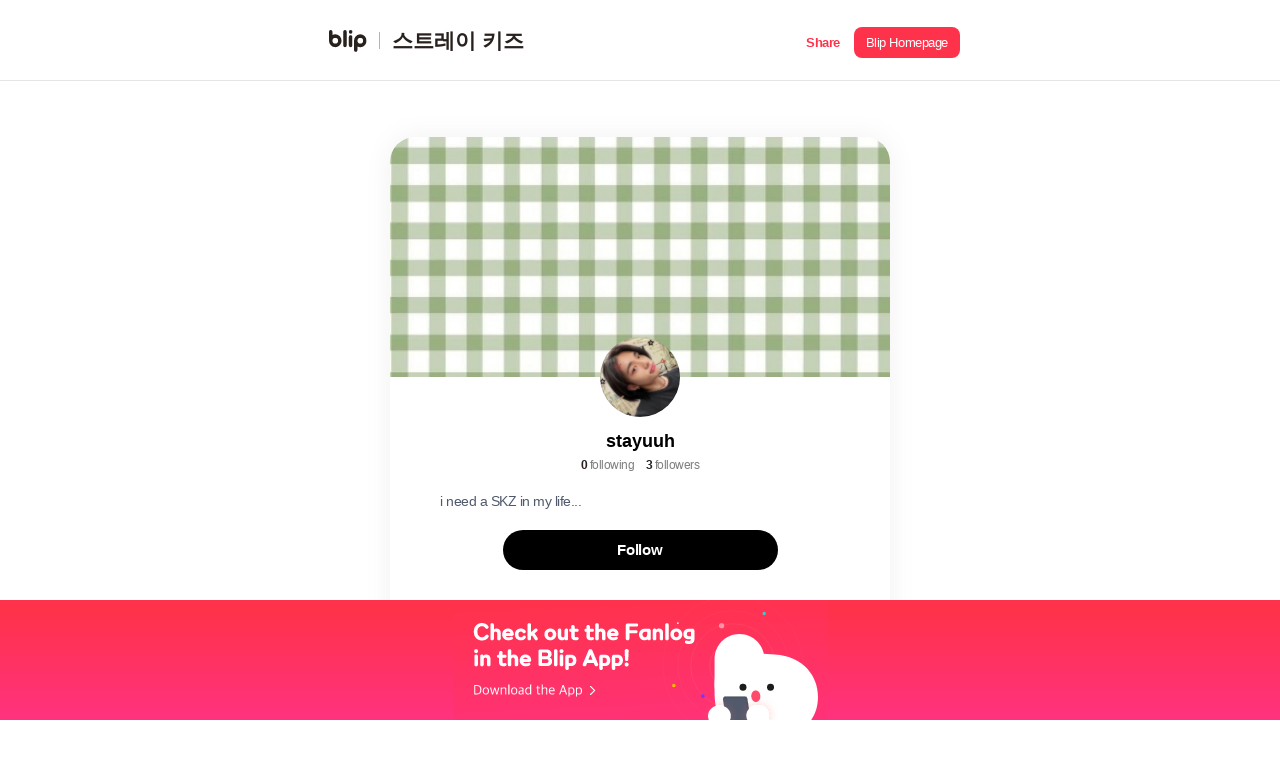

--- FILE ---
content_type: text/html; charset=utf-8
request_url: https://s.blip.kr/u/13fe65d1
body_size: 15083
content:
<!DOCTYPE html>
<html lang="ko">

<head>
    <!-- Global site tag (gtag.js) - Google Analytics GA4-->
    <script async src="https://www.googletagmanager.com/gtag/js?id=UA-164683165-1"></script>
    <script async src="https://www.googletagmanager.com/gtag/js?id=G-74Z51LLSRQ"></script>
    <script>
        window.dataLayer = window.dataLayer || [];
        function gtag(){dataLayer.push(arguments);}
        gtag('js', new Date());
        gtag('config', 'UA-164683165-1');
        gtag('config', 'G-74Z51LLSRQ');
    </script>
    <meta http-equiv="X-UA-Compatible" content="IE=Edge">
    <meta charset="UTF-8">
    <meta name="viewport" content="width=device-width,initial-scale=1.0,minimum-scale=1.0,maximum-scale=1.0,user-scalable=yes">
    <title>blip | stayuuh</title>
    <link rel="shortcut icon" href="/images/favicon.png">
    <link rel="canonical" href="http://s.blip.kr/u/13fe65d1" />
    <link rel="apple-touch-icon-precomposed" href="" sizes="" />
    <meta name="description" content="블립 앱에서 팬로그를 확인해 보세요!">
    <meta name="author" content="stayuuh">
    <!--open graph-->
    <meta property="og:title" content="stayuuh" />
    <meta property="og:description" content="블립 앱에서 팬로그를 확인해 보세요!" />
    <meta property="og:url" content="https://s.blip.kr/u/13fe65d1" />
    <meta property="og:type" content="website" />
        <meta property="og:image" content="https://image.blip.kr/v1/file/55f249c8ffb2719c053a65250c29435c" />
        <meta property="og:image:secure_url" content="https://image.blip.kr/v1/file/55f249c8ffb2719c053a65250c29435c" />
    <meta property="og:image:type" content="image/jpeg" />
    <meta property="og:image:width" content="1200" />
    <meta property="og:image:height" content="630" />
    <meta property="og:image:alt" content="t" />
    <!-- Twitter Card data -->
    <meta name="twitter:card" content="summary_large_image">
    <meta name="twitter:title" content="stayuuh">
    <meta name="twitter:description" content="블립 앱에서 팬로그를 확인해 보세요!">
    <meta name="twitter:url" content="https://s.blip.kr/u/13fe65d1">
        <meta name="twitter:image" content="https://image.blip.kr/v1/file/55f249c8ffb2719c053a65250c29435c" />
    <meta property="twitter:image:width" content="820" />
    <meta property="twitter:image:height" content="418" />
    <meta name="naver-site-verification" content="13334e4e2fb42e9ea07c3dd8c3310e2cb0c3966c" />
    <script src="/lib/jquery.min.js"></script>
    <script type="text/javascript" src="/js/main.js"></script>
    <script src="//developers.kakao.com/sdk/js/kakao.min.js"></script>
    <script>
      $(document).ready(function(){
          Kakao.init("30785b8dfe42946f64597088c04eb325");

      });

      (function(a_,i_,r_,_b,_r,_i,_d,_g,_e){if(!a_[_b]){var d={queue:[]};_r.concat(_i).forEach(function(a){var i_=a.split("."),a_=i_.pop();i_.reduce(function(a,i_){return a[i_]=a[i_]||{}},d)[a_]=function(){d.queue.push([a,arguments])}});a_[_b]=d;a_=i_.getElementsByTagName(r_)[0];i_=i_.createElement(r_);i_.onerror=function(){d.queue.filter(function(a){return 0<=_i.indexOf(a[0])}).forEach(function(a){a=a[1];a=a[a.length-1];"function"===typeof a&&a("error occur when load airbridge")})};i_.async=1;i_.src="//static.airbridge.io/sdk/latest/airbridge.min.js";a_.parentNode.insertBefore(i_,a_)}})(window,document,"script","airbridge","init fetchResource setBanner setDownload setDownloads openDeeplink setDeeplinks sendWeb setUserAgent setUserAlias addUserAlias setMobileAppData setUserId setUserEmail setUserPhone setUserAttributes clearUser setDeviceIFV setDeviceIFA setDeviceGAID events.send events.signIn events.signUp events.signOut events.purchased events.addedToCart events.productDetailsViewEvent events.homeViewEvent events.productListViewEvent events.searchResultViewEvent".split(" "),["events.wait"]);

      airbridge.init({
          app: 'blip',
          webToken: '6c86416fb8df4b58b5db3d32af7e669e',
            useProtectedAttributionWindow: true
      });
    </script>
      <script async src="https://pagead2.googlesyndication.com/pagead/js/adsbygoogle.js?client=ca-pub-6965310808580946"
    crossorigin="anonymous"></script>
    <script type="text/javascript">
        if(typeof(history.pushState) == 'function') {
        var CategoryURL = location.href;
        CategoryURL = CategoryURL.replace(/\?category=([0-9]+)/ig,'');
        history.pushState(null, null , CategoryURL)
    }
    </script>
    <link rel="stylesheet" media="(max-width: 649px)" href="/css/mobile.css">
    <link rel="stylesheet" media="(min-width: 650px)" href="/css/desktop.css">
    <link rel="stylesheet" href="/css/common.css">
</head>

<body>
  <header id="header">
      <div class="header-content-wrapper">
            <a id="header-logo-area" href="/" class="logo-area">
                <img class="logo" src="/resource/icon/icon-logo.svg" alt="" />
                <div class="line"></div>
                <h1 class="group-name">스트레이 키즈</h1>
            </a>
            <div id="header-share-area"  class="btn-share-area appSharePopup">
                <a role="button" class="btn-share"><span class="i18n-share-button">공유</span></a>
                <a role="button" class="btn-homepage btn-goToApp" data-applink="blip://fanlog?unitId&#x3D;45&amp;idHash&#x3D;13fe65d1" data-airbridge-link="https://b.blip.kr/@blip/web_blip?ad_creative&#x3D;13fe65d1&amp;ad_group&#x3D;u&amp;campaign&#x3D;share_page&amp;og_tag_id&#x3D;16024629&amp;routing_short_id&#x3D;qnh5e&amp;tracking_template_id&#x3D;3a0e549cc7c7b25f44a11fdfe092ef20&amp;ad_type&#x3D;click"><span class="i18n-blip-homepage">블립 홈페이지</span></a>
                <a role="button" class="btn-app btn-goToApp" data-applink="blip://fanlog?unitId&#x3D;45&amp;idHash&#x3D;13fe65d1" data-airbridge-link="https://b.blip.kr/@blip/web_blip?ad_creative&#x3D;13fe65d1&amp;ad_group&#x3D;u&amp;campaign&#x3D;share_page&amp;og_tag_id&#x3D;16024629&amp;routing_short_id&#x3D;qnh5e&amp;tracking_template_id&#x3D;3a0e549cc7c7b25f44a11fdfe092ef20&amp;ad_type&#x3D;click"><span class="i18n-open-app">앱에서 열기</span></a>
            </div>
      </div>
  </header>
  <div id="container">
      <section class="fanlog-container">
          <article class="fanlog-main-container">
            <section class="fanlog-profile-container">
              <div class="fanlog-profile-image-container">
                  <img class="fanlog-profile-background-image" src="https://image.blip.kr/v1/file/55f249c8ffb2719c053a65250c29435c" alt="fanlog-profile-background-image">
                <div class="fanlog-profile-image-wrapper">
                        <img class="fanlog-profile-image" src="https://image.blip.kr/v1/file/63d173d7b257fe9d9750efcbf19fcd17" alt="fanlog-profile-image">
                        <div class="fanlog-profile-border"></div>
                </div>
              </div>
              <div class="fanlog-profile-text-container">
                <div class="fanlog-profile-nickname">stayuuh</div>
                <div class="fanlog-follow-container">
                  <div class="fanlog-following-container">
                    <div class="fanlog-follow-number">0</div>
                    <div class="fanlog-follow-label i18n-fanlog-following">팔로잉</div>
                  </div>
                  <div class="fanlog-follower-container">
                    <div class="fanlog-follow-number">3</div>
                    <div class="fanlog-follow-label i18n-fanlog-follower">팔로워</div>
                  </div>
                </div>
                  <div class="fanlog-profile-pr">i need a SKZ in my life...</div>
                <div class="fanlog-follow-button appInfoPopup i18n-fanlog-follow-button" role="button">팔로우</div>
              </div>
            </section>
            <section class="fanlog-contents-container">
                <div class="fanlog-contents-calendar-container">
                    <img class="fanlog-contents-calendar-arrow-left appInfoPopup" src="/resource/images/fanlog/arrow-grey-left.svg" alt="이전 날짜">
                    <div class="fanlog-contents-calendar-text appInfoPopup">2026년 2월</div>
                    <img class="fanlog-contents-calendar-arrow-right appInfoPopup" src="/resource/images/fanlog/arrow-grey-right.svg" alt="다음 날짜">
                </div>
                <div class="fanlog-contents-calendar-view-container">
                    <ul class="fanlog-contents-calendar-view-week-list">
                        <li class="fanlog-contents-calendar-view-week-item">일</li>
                        <li class="fanlog-contents-calendar-view-week-item">월</li>
                        <li class="fanlog-contents-calendar-view-week-item">화</li>
                        <li class="fanlog-contents-calendar-view-week-item">수</li>
                        <li class="fanlog-contents-calendar-view-week-item">목</li>
                        <li class="fanlog-contents-calendar-view-week-item">금</li>
                        <li class="fanlog-contents-calendar-view-week-item">토</li>
                    </ul>
                    <ul class="fanlog-contents-calendar-view-content-list" id="calendarview-list">
                    </ul>
                </div>
            </section>
          </article>
      </section>
      <section class="banner-area btn-goToApp fanlog"  data-applink="blip://fanlog?unitId&#x3D;45&amp;idHash&#x3D;13fe65d1" data-airbridge-link="https://b.blip.kr/@blip/web_blip?ad_creative&#x3D;13fe65d1&amp;ad_group&#x3D;u&amp;campaign&#x3D;share_page&amp;og_tag_id&#x3D;16024629&amp;routing_short_id&#x3D;qnh5e&amp;tracking_template_id&#x3D;3a0e549cc7c7b25f44a11fdfe092ef20&amp;ad_type&#x3D;click">
          <a href="#">
              <div class="banner-content-wrapper">
                  <img id="fanlog-banner-img" class="banner-img" src="/resource/images/blip-web-banner-fanlog.svg">
              </div>
          </a>
      </section>
  </div>
    <div id="popup">
        <div class="appInfoPopup-wrapper">
            <div class="appInfoPopup-background"></div>
            <div class="appInfoPopsup-area fanlog">
                <button class="btn-popupClose"></button>
                <h2>
                    <span class="i18n-fanlog-popup-title-1">블립에서 더 자세히</span>
                    <br />
                    <span class="i18n-fanlog-popup-title-2">팬로그를 확인해 보세요!</span>
                </h2>
                <div class="fanlog-popup"></div>
                <button class="btn-goToApp fanlog" data-applink="blip://fanlog?unitId&#x3D;45&amp;idHash&#x3D;13fe65d1" data-airbridge-link="https://b.blip.kr/@blip/web_blip?ad_creative&#x3D;13fe65d1&amp;ad_group&#x3D;u&amp;campaign&#x3D;share_page&amp;og_tag_id&#x3D;16024629&amp;routing_short_id&#x3D;qnh5e&amp;tracking_template_id&#x3D;3a0e549cc7c7b25f44a11fdfe092ef20&amp;ad_type&#x3D;click">
                    <span class="i18n-fanlog-popup-button-1"></span>
                    <img class="blip-img" src="/resource/icon/icon-logo-w.svg">
                    <span class="i18n-fanlog-popup-button-2"></span>
                </button>
            </div>
        </div>
    </div>
  <div id="sharePopup">
      <div class="appsharePopup-wrapper">
          <div class="appsharePopup-background"></div>
          <div class="appsharePopup-area">
              <button class="btn-sharePopupClose"></button>
              <h2>공유하기</h2>
              <ul class="appsharePopup-btnList">
                  <li>
                      <a onclick="share('copy','13fe65d1','https://s.blip.kr/u/13fe65d1',`stayuuh`,`블립 앱에서 팬로그를 확인해 보세요!`,`https://s.blip.kr/resource/icon/fanlog_share.png`)">
                          <img src="/resource/icon/blip-share-btn-link.svg">
                          <span class="appsharePopup-link">링크 복사</span>
                      </a>
                  </li>
                  <li>
                      <a onclick="share('twitter','13fe65d1','https://s.blip.kr/u/13fe65d1',`stayuuh`,`블립 앱에서 팬로그를 확인해 보세요!`,`https://s.blip.kr/resource/icon/fanlog_share.png`)">
                          <img src="/resource/icon/blip-share-btn-twitter.svg">
                          <span class="appsharePopup-link">트위터</span>
                      </a>
                  </li>
                  <li>
                      <a onclick="share('facebook','13fe65d1','https://s.blip.kr/u/13fe65d1',`stayuuh`,`블립 앱에서 팬로그를 확인해 보세요!`,`https://s.blip.kr/resource/icon/fanlog_share.png`)">
                          <img src="/resource/icon/blip-share-btn-facebook.svg">
                          <span class="appsharePopup-link">페이스북</span>
                      </a>
                  </li>
                  <li>
                      <a onclick="share('kakao','13fe65d1','https://s.blip.kr/u/13fe65d1',`stayuuh`,`블립 앱에서 팬로그를 확인해 보세요!`,`https://s.blip.kr/resource/icon/fanlog_share.png`)">
                          <img src="/resource/icon/blip-share-btn-kakao.svg">
                          <span class="appsharePopup-link">카카오톡</span>
                      </a>
                  </li>
              </ul>
          </div>
      
      </div>
  </div>
  <script>
    const targetYear = "2026"
    const targetMonth = "2"
    let contents = JSON.parse("[]".replaceAll("&quot;", '"').replaceAll("&#x27;", "'").replace(/\n/g, "\\n").replace(/\r/g, "\\r"));
    // 문자열 내부 quote 처리
    contents = contents.map(content => {
        content.author.nickname = content.author.nickname.replaceAll('DQ', `"`).replaceAll('SQ', `'`)

        return {
            ...content,
            contents: content.contents.replaceAll('DQ', `"`).replaceAll('SQ', `'`)
        }
    })
    
    const imageServerUrl = "https://image.blip.kr/v1/file/";
  </script>
  <script src="/js/fanlogProfile.js"></script>
  <script src="https://cdnjs.cloudflare.com/ajax/libs/i18next/21.6.7/i18next.min.js" integrity="sha512-zMiJ3GwsyeVCwBEr8N4iBEkE7pA1djgp6tZfXnh0qZo6qtK6ZP7afL4Afkxrl1hWcjOGi5vijEitdeGNqO48Dw==" crossorigin="anonymous" referrerpolicy="no-referrer"></script>
  <script type="text/javascript" src="/js/i18n.js"></script>
  <script>
    const userLanguage = navigator.language || navigator.userLanguage;
    let currentLanguage = userLanguage.substring(0, 2);
    currentLanguage = ["ko", "ja"].includes(currentLanguage) ? currentLanguage : "en";

    const fanlogBannerImg = document.getElementById('fanlog-banner-img');

    switch (currentLanguage) {
        case 'ko':
            fanlogBannerImg.src = `${location.origin}/resource/images/blip-web-banner-fanlog.svg`;
            break;

        case 'ja':
            fanlogBannerImg.src = `${location.origin}/resource/images/blip-web-banner-fanlog-ja.svg`;
            break;

        default:
            fanlogBannerImg.src = `${location.origin}/resource/images/blip-web-banner-fanlog-en.svg`;
            break;
    }
  </script>
</body>

</html>

--- FILE ---
content_type: text/html; charset=utf-8
request_url: https://id.abr.ge/api/v2/third-party-cookie/identifier.html?requestID=285244890
body_size: 443
content:
<!DOCTYPE html>
<html>
<head><meta charset="utf-8"></head>
<body>

<pre>
    requestID: 285244890
    Reply: map[uuid:909acae4-4f83-49bf-adce-831a6d4474fb]
</pre>
<script>
    var message = {
        requestID: '285244890',
        
        reply: (document.cookie.indexOf('ab180ClientId=') !== -1) ? {"uuid":"909acae4-4f83-49bf-adce-831a6d4474fb"} : { error: 'Third party cookie is not supported' }
        
    }

    window.parent.postMessage(
        
        JSON.stringify(message)
        
    , '*');
</script>
</body>
</html>


--- FILE ---
content_type: text/html; charset=utf-8
request_url: https://www.google.com/recaptcha/api2/aframe
body_size: 267
content:
<!DOCTYPE HTML><html><head><meta http-equiv="content-type" content="text/html; charset=UTF-8"></head><body><script nonce="KvJgJpE3052BDvkhZMfrMg">/** Anti-fraud and anti-abuse applications only. See google.com/recaptcha */ try{var clients={'sodar':'https://pagead2.googlesyndication.com/pagead/sodar?'};window.addEventListener("message",function(a){try{if(a.source===window.parent){var b=JSON.parse(a.data);var c=clients[b['id']];if(c){var d=document.createElement('img');d.src=c+b['params']+'&rc='+(localStorage.getItem("rc::a")?sessionStorage.getItem("rc::b"):"");window.document.body.appendChild(d);sessionStorage.setItem("rc::e",parseInt(sessionStorage.getItem("rc::e")||0)+1);localStorage.setItem("rc::h",'1769911715765');}}}catch(b){}});window.parent.postMessage("_grecaptcha_ready", "*");}catch(b){}</script></body></html>

--- FILE ---
content_type: image/svg+xml
request_url: https://s.blip.kr/resource/images/fanlog/arrow-grey-left.svg
body_size: 222
content:
<svg width="20" height="20" viewBox="0 0 20 20" fill="none" xmlns="http://www.w3.org/2000/svg">
    <path fill="#D8D8D8" fill-opacity=".01" d="M20 0H0v20h20z"/>
    <path d="m12.085 4.584-5.417 5.454 5.417 5.38" stroke="#7F7F7F" stroke-width="2" stroke-linecap="round" stroke-linejoin="round"/>
</svg>
